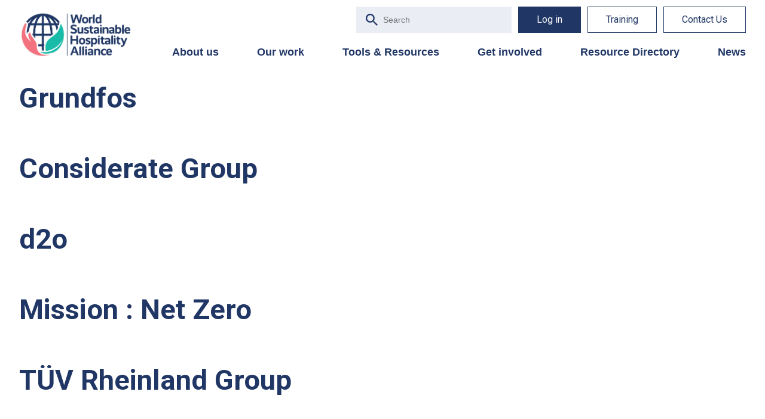

--- FILE ---
content_type: image/svg+xml
request_url: https://sustainablehospitalityalliance.org/wp-content/themes/eggspress/assets/svg/magnifying-glass-blue.svg
body_size: -374
content:
<svg xmlns="http://www.w3.org/2000/svg" width="27.644" height="27.645"><path d="M19.757 17.386h-1.248l-.443-.427a10.289 10.289 0 10-1.106 1.106l.427.443v1.249l7.9 7.887 2.355-2.355zm-9.483 0a7.113 7.113 0 117.113-7.113 7.1 7.1 0 01-7.113 7.113z" fill="#203665"/></svg>


--- FILE ---
content_type: text/plain; charset=utf-8
request_url: https://directory.cookieyes.com/api/v1/ip
body_size: -2
content:
{"ip":"3.134.89.67","country":"US","country_name":"United States","region_code":"OH","in_eu":false,"continent":"NA"}

--- FILE ---
content_type: image/svg+xml
request_url: https://sustainablehospitalityalliance.org/wp-content/themes/eggspress/assets/svg/footer-logo.svg
body_size: 1941
content:
<svg xmlns="http://www.w3.org/2000/svg" xmlns:xlink="http://www.w3.org/1999/xlink" width="243" height="242" viewBox="0 0 243 242">
  <defs>
    <clipPath id="clip-path">
      <rect id="Rectangle_4333" data-name="Rectangle 4333" width="243" height="242" transform="translate(-1124.897 -4547.372)" fill="none"/>
    </clipPath>
  </defs>
  <g id="Mask_Group_79" data-name="Mask Group 79" transform="translate(1124.897 4547.372)" clip-path="url(#clip-path)">
    <g id="Group_2810" data-name="Group 2810" transform="translate(-1119.102 -4542.724)" opacity="0.504">
      <path id="Path_403" data-name="Path 403" d="M9.5,53.337c6.258,1.777,8.006-2.513,10.135-6.476,1.375-2.559,3.055-4.96,4.67-7.382,1.5-2.255,3.1-4.447,4.656-6.667l-1.05-.976L8.381,50.64,0,44.561c.956-1.2,1.992-2.586,3.12-3.892a116.9,116.9,0,0,1,177.887.75,8.031,8.031,0,0,1,1.64,5.431c-.466,4.65-1.623,9.226-2.3,13.86-.437,2.97-1.867,4.153-4.845,3.743a11.819,11.819,0,0,0-2.931.244c.683,5.1,2.29,9.989,1.671,14.579-.552,4.091-3.568,7.85-5.5,11.755l-.887-.269c-1.4-5.074-2.675-10.187-4.228-15.214-3.444-11.153-3.5-11.135-15.1-11.128-2.631,0-5.262,0-8.423,0,.3,2.359.536,4.174.746,5.993,1.422,12.322,2.927,24.635,4.179,36.973.262,2.579.548,4.528,4.952,4.307-5.418,4.1-9.747,7.512-14.26,10.66-.791.551-2.357-.045-3.565-.046-10.65-.012-21.3.014-31.947-.03-2.118-.008-2.938.911-2.934,2.978q.045,20.728.009,41.456c3.7,6.041-.249,12.073-.055,18.119.2,6.187.044,12.385.044,19.251a78.456,78.456,0,0,1-9.2-.984c-.764-.165-1.6-2.04-1.64-3.155-.167-5.192-.216-10.4,0-15.589.131-3.215-1.085-4.218-4.194-4.053a116.923,116.923,0,0,1-12.542-.04,3.656,3.656,0,0,1-2.762-2.036,74.416,74.416,0,0,1-.675-8.822c5.423,0,10.58-.217,15.707.075,3.6.2,4.5-1.114,4.458-4.543q-.259-19.2,0-38.412c.043-3.37-1.076-4.374-4.379-4.311-9.758.186-19.524.168-29.283.024-3.058-.045-4.042,1.022-3.8,4.005A35.912,35.912,0,0,1,48.4,135.7L32.513,112.744l.34-.987c5.325.7,4.938-2.517,5.288-5.884,1.282-12.338,2.852-24.649,4.47-36.949.578-4.4.705-4.473-3.823-4.494-3.93-.018-7.868.146-11.788-.049-2.949-.147-4.77.676-5.573,3.751-2.364,9.053-4.88,18.067-7.382,27.083a8.75,8.75,0,0,1-1.432,3.333c-2.831,3.307-5.833,6.47-9.041,9.982-.214-2.306-1.014-5.032-.6-7.56,1.519-9.352,2.9-18.787,5.391-27.9A48.616,48.616,0,0,0,9.5,53.337ZM86.352,87.975c0-6.586-.081-13.174.04-19.759.049-2.7-.777-3.889-3.675-3.84-8.231.139-16.466.126-24.7.013-2.509-.034-3.8.9-4.1,3.343-1.641,13.3-3.268,26.606-4.957,39.9-.386,3.039.863,4.023,3.819,3.989,10.006-.113,20.014-.133,30.02.006,2.992.042,3.627-1.262,3.581-3.894C86.264,101.15,86.342,94.562,86.352,87.975Zm10.925-.158c0,6.581.093,13.163-.043,19.741-.059,2.826.685,4.127,3.82,4.078,9.868-.155,19.742-.133,29.611-.005,2.894.037,3.929-1.076,3.584-3.822q-2.51-19.929-4.987-39.863c-.323-2.625-1.654-3.6-4.318-3.562-7.97.125-15.947.158-23.916-.012-3.141-.068-3.863,1.266-3.8,4.083C97.366,74.907,97.271,81.363,97.277,87.817Zm-11.24-75.17C75.825,15.3,58.257,41.71,58.875,53.507c7.792,0,15.619-.129,23.437.062,3.222.079,4.136-1.094,4.1-4.184-.144-11.151-.058-22.3-.084-33.456C86.322,14.856,86.141,13.783,86.037,12.647Zm11.929-.5a13.994,13.994,0,0,0-.638,2.363c-.03,12.013-.005,24.026-.069,36.039-.014,2.428,1.236,2.986,3.331,2.97,6.2-.049,12.393,0,18.59-.03,1.809-.009,3.617-.171,6.073-.3C119.36,37.075,113.4,21.958,97.967,12.151ZM60.723,20.729c-14.048,7.315-24.031,18.34-32.244,32.756,5.49,0,9.967-.114,14.436.044,2.6.092,3.725-.984,4.608-3.386q3.723-10.117,8.037-20.014C56.981,26.866,58.983,23.855,60.723,20.729ZM154.067,53.4c-8.166-13.876-17.68-24.867-30.457-32.608,4.2,10.3,8.307,20.439,12.5,30.539.34.82,1.273,1.954,1.962,1.978C143.052,53.479,148.035,53.4,154.067,53.4Zm-2.249-22.764c.454.71.893,1.43,1.364,2.129,3.6,5.349,7.364,10.6,10.781,16.067,3.184,5.091,5.407,6.026,11.857,3.781A83.426,83.426,0,0,0,151.819,30.635Z" transform="translate(25.062 0)" fill="#496082"/>
      <path id="Path_404" data-name="Path 404" d="M110.462,0c5.9,9.663,10.275,18.915,12.861,28.861,11.057,42.526,2.268,80.4-27.767,112.681-8.542,9.18-19.641,15.237-31.842,18.559-15.24,4.15-30.76,6.52-46.594,4.328A29.739,29.739,0,0,1,0,155.587c24.727,3.8,48.381,1.011,70.6-10.719s38.3-29,47.633-52.326l-.779-.637c-.746,1.155-1.5,2.306-2.238,3.465-18.373,28.8-43.879,47.344-77.738,53.589-9.232,1.7-8.221,2.875-9.842-6.822-3.974-23.768,3.015-43.568,21.668-59,6.05-5.005,12.155-9.988,18.577-14.493,23.08-16.194,37-38.126,41.972-65.812C109.964,2.223,110.113,1.618,110.462,0Z" transform="translate(104.842 55.76)" fill="#496082"/>
      <path id="Path_405" data-name="Path 405" d="M152.031,172.916c-3.747,1.006-7.461,2.16-11.244,3-55.8,12.369-113-18.228-133.025-71.644C-4.636,71.209-2.02,38.845,14.45,7.635A25.048,25.048,0,0,1,19.189,1.3c1-.952,3.274-1.627,4.381-1.124A5.867,5.867,0,0,1,26.3,4.181a18.418,18.418,0,0,1-.665,6.347c-1.665,7.671-3.607,15.284-5.157,22.977-4.258,21.132,2.463,38.991,16.762,54.4,3.756,4.048,7.942,7.7,11.931,11.53l.87-.657a23.817,23.817,0,0,0-1.2-2.271c-5.036-7.522-9.731-15.322-11.254-24.319-.8-4.715-.187-9.762.437-14.575.242-1.869,1.993-3.829,3.548-5.184C44.937,49.5,47.2,50.794,48.527,55c1.615,5.116,3.454,10.368,6.327,14.835,5.751,8.943,12.121,17.5,18.514,26.012,6.914,9.2,10.649,19.6,9.819,30.883-1.645,22.361,15.033,44.426,42.236,46.683a107.01,107.01,0,0,0,13.276.363c4.4-.185,8.781-.939,13.171-1.443Z" transform="translate(0 54.117)" fill="#496082"/>
    </g>
  </g>
</svg>
